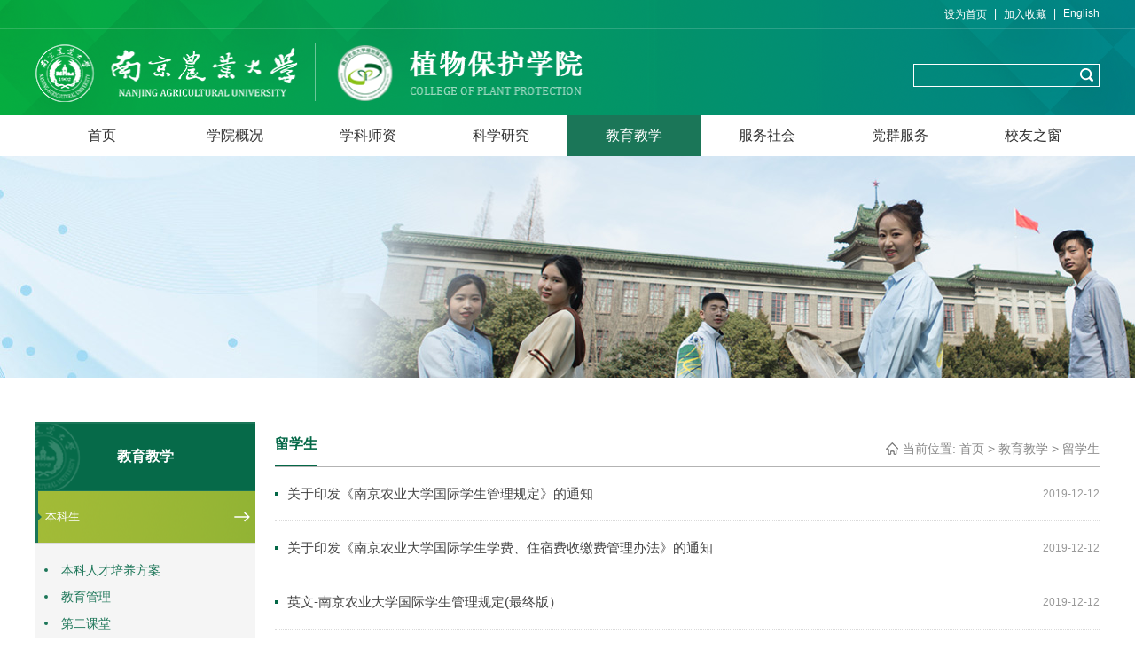

--- FILE ---
content_type: text/html
request_url: https://plant.njau.edu.cn/jyjx/lxs.htm
body_size: 6397
content:
<!DOCTYPE html>
<html>
<head lang="en">
    <meta charset="UTF-8">
    <meta http-equiv="X-UA-Compatible" content="IE=Edge,chrome=1">
    <link rel="stylesheet" href="../css/reset.css" />
    <link rel="stylesheet" href="../css/common.css" />
    <link rel="stylesheet" href="../css/listTitle.css" />
    <link rel="stylesheet" href="../css/list.css" />
    <script src="../js/jquery.min.js"></script>
    <script src="../js/jquery.SuperSlide.js"></script>
    <title>留学生-南京农业大学-植物保护学院</title><META Name="keywords" Content="南京农业大学-植物保护学院,留学生教育" />

<style>
.PrevDisabled{height:20px !important;}
.Prev{height:20px !important;}
.NextDisabled{height:20px !important;}
.defaultInputStyle{    border: solid 1px #AFD5F5 !important;}
.Next{height:20px !important;}
</style>



<!--Announced by Visual SiteBuilder 9-->
<link rel="stylesheet" type="text/css" href="../_sitegray/_sitegray_d.css" />
<script language="javascript" src="../_sitegray/_sitegray.js"></script>
<!-- CustomerNO:77656262657232307764465753575742000100044651 -->
<link rel="stylesheet" type="text/css" href="../list.vsb.css" />
<script type="text/javascript" src="/system/resource/js/counter.js"></script>
<script type="text/javascript">_jsq_(1022,'/list.jsp',-1,1344680794)</script>
</head>
<body>
    <!--header开始-->
    <div id="header" class="re">
        <div class="line ab"></div>
        <div class="header commonWidth clearFix">
            <!--设为首页-->
            <div class="headerF clearFix">
                <div class="rt clearFix">
                    
<script language="javascript">
function dosuba249867a()
{
    try{
        var ua = navigator.userAgent.toLowerCase();
        if(ua.indexOf("msie 8")>-1)
        {
            window.external.AddToFavoritesBar(document.location.href,document.title,"");//IE8
        }else if(ua.toLowerCase().indexOf("rv:")>-1)
        {
            window.external.AddToFavoritesBar(document.location.href,document.title,"");//IE11+
        }else{
            if (document.all) 
            {
                window.external.addFavorite(document.location.href, document.title);
            }else if(window.sidebar)
            {
                window.sidebar.addPanel( document.title, document.location.href, "");//firefox
            }
            else
            {
                alert(hotKeysa249867a());
            }
        }

    }
    catch (e){alert("无法自动添加到收藏夹，请使用 Ctrl + d 手动添加");}
}
function hotKeysa249867a() 
{
    var ua = navigator.userAgent.toLowerCase(); 
    var str = "";    
    var isWebkit = (ua.indexOf('webkit') != - 1); 
    var isMac = (ua.indexOf('mac') != - 1);     
    if (ua.indexOf('konqueror') != - 1) 
    {  
        str = 'CTRL + B'; // Konqueror   
    } 
    else if (window.home || isWebkit || isMac) 
    {        
        str = (isMac ? 'Command/Cmd' : 'CTRL') + ' + D'; // Netscape, Safari, iCab, IE5/Mac   
    }
    return ((str) ? '无法自动添加到收藏夹，请使用' + str + '手动添加' : str);
}
function setHomepagea249867a()
{
    var url = document.location.href;
    if (document.all)
    {
        document.body.style.behavior='url(#default#homepage)';
        document.body.setHomePage(url);
    }
    else if (window.sidebar)
    {
        if(window.netscape)
        {
             try{
                  netscape.security.PrivilegeManager.enablePrivilege("UniversalXPConnect");
             }catch (e){
                   alert("该操作被浏览器拒绝，如果想启用该功能，请在地址栏内输入 about:config,然后将项 signed.applets.codebase_principal_support 值该为true");
             }
        }
    var prefs = Components.classes['@mozilla.org/preferences-service;1'].getService(Components. interfaces.nsIPrefBranch);
    prefs.setCharPref('browser.startup.homepage',url);
    }
    else
    {
        alert("浏览器不支持自动设为首页，请手动设置");
    }
}
</script>
<a href="javascript:setHomepagea249867a()" class="lf">设为首页</a>
                    <b class="lf">|</b>
                    <a href="javascript:" onclick="javascript:dosuba249867a();" class="lf">加入收藏</a>

                    <b class="lf">|</b>
                    <a href="javascript:" class="lf">English</a>
                </div>
            </div>
            <!--logo和搜索框-->
            <div class="headerBar clearFix">
                
<!-- 网站logo图片地址请在本组件"内容配置-网站logo"处填写 -->
<a href="../index.htm" title="植物保护学院" class="lf"><img src="../images/logo1.png" width="621" height="66" border="0" alt="植物保护学院" title="植物保护学院"></a>
<a href="http://www.njau.edu.cn/" title="植物保护学院" style="display:block; width:320px;height:65px;    position: absolute;"></a>
                <div class="searchBox rt">
                    <script type="text/javascript">
    function _nl_ys_check(){
        
        var keyword = document.getElementById('showkeycode249869').value;
        if(keyword==null||keyword==""){
            alert("请输入你要检索的内容！");
            return false;
        }
        if(window.toFF==1)
        {
            document.getElementById("lucenenewssearchkey249869").value = Simplized(keyword );
        }else
        {
            document.getElementById("lucenenewssearchkey249869").value = keyword;            
        }
        var  base64 = new Base64();
        document.getElementById("lucenenewssearchkey249869").value = base64.encode(document.getElementById("lucenenewssearchkey249869").value);
        new VsbFormFunc().disableAutoEnable(document.getElementById("showkeycode249869"));
        return true;
    } 
</script>
<form action="../jsjg.jsp?wbtreeid=1022" method="post" id="au2a" name="au2a" onsubmit="return _nl_ys_check()" class="clearFix">
 <input type="hidden" id="lucenenewssearchkey249869" name="lucenenewssearchkey" value=""><input type="hidden" id="_lucenesearchtype249869" name="_lucenesearchtype" value="1"><input type="hidden" id="searchScope249869" name="searchScope" value="0">
<input type="text" class="lf search" name="showkeycode" id="showkeycode249869" />
                        <input type="image" class="searchIcon lf" src="../img/search.png" />
 
</form><script language="javascript" src="/system/resource/js/base64.js"></script><script language="javascript" src="/system/resource/js/formfunc.js"></script>

                </div>
            </div>
        </div>
    </div>
    <!--header结束-->
    <!--导航开始-->
    <div id="nav">
        <div class="commonWidth">
            <ul class="navBar clearFix">
    
    <li class="lf re">
                    <a href="../index.htm" title="首页">首页</a>
                    
                </li>
    
    <li class="lf re">
                    <a href="../xygk.htm" title="学院概况">学院概况</a>
<ul class="subBar ab">
<li><a href="../xygk/xyjj1.htm" title="学院简介">学院简介</a></li>
<li><a href="../xygk/xrld1.htm" title="现任领导">现任领导</a></li>
<li><a href="../xygk/lrld.htm" title="历任领导">历任领导</a></li>
<li><a href="../xygk/jgsz1.htm" title="机构设置">机构设置</a></li>
<li><a href="../xygk/yx_yh1.htm" title="院训、院徽">院训、院徽</a></li>
<li><a href="../xygk/lxwm1.htm" title="联系我们">联系我们</a></li>
                        
                        
                    </ul>
                    
                </li>
    
    <li class="lf re">
                    <a href="../xksz/ejxk1.htm" title="学科师资">学科师资</a>
<ul class="subBar ab">
<li><a href="../xksz/ejxk1.htm" title="二级学科">二级学科</a></li>
<li><a href="../zwbhxy_all.jsp?urltype=tree.TreeTempUrl&wbtreeid=1192" title="教师目录">教师目录</a></li>
                        
                        
                    </ul>
                    
                </li>
    
    <li class="lf re">
                    <a href="../kxyj1.htm" title="科学研究">科学研究</a>
<ul class="subBar ab">
<li><a href="../kxyj1/kydt.htm" title="科研动态">科研动态</a></li>
<li><a href="../kxyj1/xsjl.htm" title="学术交流">学术交流</a></li>
<li><a href="../kxyj1/kypt.htm" title="科研平台">科研平台</a></li>
<li><a href="../kxyj1/dxyqpt.htm" title="大型仪器平台">大型仪器平台</a></li>
<li><a href="../kxyj1/sysaqgl.htm" title="实验室安全管理">实验室安全管理</a></li>
                        
                        
                    </ul>
                    
                </li>
    
    <li class="lf re">
                    <a href="bks.htm" title="教育教学" class="checkName">教育教学</a>
<ul class="subBar ab">
<li><a href="bks.htm" title="本科生">本科生</a></li>
<li><a href="yjs.htm" title="研究生">研究生</a></li>
<li><a href="lxs.htm" title="留学生">留学生</a></li>
                        
                        
                    </ul>
                    
                </li>
    
    <li class="lf re">
                    <a href="../fwsh.htm" title="服务社会">服务社会</a>
<ul class="subBar ab">
<li><a href="../fwsh/rcpx.htm" title="人才培训">人才培训</a></li>
<li><a href="../fwsh/dxal.htm" title="典型案例">典型案例</a></li>
<li><a href="../fwsh/hzdw.htm" title="合作单位">合作单位</a></li>
<li><a href="../fwsh/zbyyjszx.htm" title="植保应用技术中心">植保应用技术中心</a></li>
<li><a href="http://planthospital.njau.edu.cn/#/" title="南农大植物医院（植物有害生物资源库）">南农大植物医院（植物有害生物资源库）</a></li>
                        
                        
                    </ul>
                    
                </li>
    
    <li class="lf re">
                    <a href="../dqfw/djgz.htm" title="党群服务">党群服务</a>
<ul class="subBar ab">
<li><a href="../dqfw/djgz.htm" title="党建工作">党建工作</a></li>
<li><a href="../dqfw/twgz.htm" title="团委工作">团委工作</a></li>
<li><a href="../dqfw/dthd.htm" title="党团活动">党团活动</a></li>
<li><a href="../dqfw/ltxgz.htm" title="离退休工作">离退休工作</a></li>
<li><a href="../dqfw/ghgz.htm" title="工会工作">工会工作</a></li>
<li><a href="../dqfw/ggwgz.htm" title="关工委工作">关工委工作</a></li>
                        
                        
                    </ul>
                    
                </li>
    
    <li class="lf re">
                    <a href="../xyzc.htm" title="校友之窗">校友之窗</a>
<ul class="subBar ab">
<li><a href="../xyzc/gzdt.htm" title="工作动态">工作动态</a></li>
<li><a href="../xyzc/xyfc.htm" title="校友风采">校友风采</a></li>
                        
                        
                    </ul>
                    
                </li>
</ul>
        </div>
    </div>
    <!--导航结束-->
    <!--banner开始-->
    <div id="banner">    <script language="javascript" src="/system/resource/js/dynclicks.js"></script>
           
                
                        <a href="../images/19/09/28/1jzix70gw0/jyjx.jpg" title="" onclick="_addDynClicks(&#34;wbimage&#34;, 1344680794, 54808)" target="_blank">
                            <img src="../images/19/09/28/1jzix70gw0/jyjx.jpg" border="0" width="1920" height="250">
                        </a>  
               
        
</div>
    <!--banner结束-->
    <!--主体内容开始-->
    <div id="main">
        <div class="main commonWidth clearFix">
            <!--左-->
            <div class="mainL lf">
                



<div class="mainLTop">教育教学</div>
                <div class="subBox">
    
<div class="menuMain">
<div class="sideTitle">
 <a href="bks.htm" title="本科生" class="clearFix">
<em class="lf "></em>
 <span class="teacher">本科生</span>
<b class="rt"></b>
 </a>

                        </div>
<ul class="sideList clearFix">
<li class="checkName"><a href="bks/bkrcpyfa.htm" title="本科人才培养方案" class="clearFix"><em class="lf"></em><span class="teacher">本科人才培养方案</span></a></li>
<li class="checkName"><a href="bks/jygl.htm" title="教育管理" class="clearFix"><em class="lf"></em><span class="teacher">教育管理</span></a></li>
<li class="checkName"><a href="bks/dekt.htm" title="第二课堂" class="clearFix"><em class="lf"></em><span class="teacher">第二课堂</span></a></li>
<li class="checkName"><a href="bks/xskc.htm" title="线上课程" class="clearFix"><em class="lf"></em><span class="teacher">线上课程</span></a></li>
<li class="checkName"><a href="bks/cyxz.htm" title="常用下载" class="clearFix"><em class="lf"></em><span class="teacher">常用下载</span></a></li>
                            
                            
                        </ul>
        </div>

    
<div class="menuMain">
<div class="sideTitle">
 <a href="yjs.htm" title="研究生" class="clearFix">
<em class="lf "></em>
 <span class="teacher">研究生</span>
<b class="rt"></b>
 </a>

                        </div>
<ul class="sideList clearFix">
<li class="checkName"><a href="yjs/zsgz.htm" title="招生工作" class="clearFix"><em class="lf"></em><span class="teacher">招生工作</span></a></li>
<li class="checkName"><a href="yjs/pygz.htm" title="培养工作" class="clearFix"><em class="lf"></em><span class="teacher">培养工作</span></a></li>
<li class="checkName"><a href="yjs/xwgz.htm" title="学位工作" class="clearFix"><em class="lf"></em><span class="teacher">学位工作</span></a></li>
<li class="checkName"><a href="yjs/xsyd.htm" title="学术园地" class="clearFix"><em class="lf"></em><span class="teacher">学术园地</span></a></li>
<li class="checkName"><a href="yjs/jygl.htm" title="教育管理" class="clearFix"><em class="lf"></em><span class="teacher">教育管理</span></a></li>
<li class="checkName"><a href="yjs/cyxz.htm" title="常用下载" class="clearFix"><em class="lf"></em><span class="teacher">常用下载</span></a></li>
                            
                            
                        </ul>
        </div>

    
<div class="menuMain">
<div class="sideTitle">
 <a href="lxs.htm" title="留学生" class="clearFix">
<em class="lf "></em>
 <span class="teacher">留学生</span>
<b class="rt"></b>
 </a>

                        </div>
        </div>

</div>

            </div>
            <!--右-->
            <div class="mainR rt">
                <!--标题-->
                <div class="mainRTitle clearFix">
                    



<p class="lf">留学生</p>
                    <div class="rt clearFix">
                        <p class="rt">
    当前位置: 
                        <a href="../index.htm">首页</a>
                <b> > </b>
                <a href="bks.htm">教育教学</a>
                <b> > </b>
                <a href="lxs.htm">留学生</a>
</p>
                        <img class="rt" src="../img/home.png" alt="" />
                    </div>
                </div>
                <!--内容-->
                <div>
                    

<script language="javascript" src="/system/resource/js/centerCutImg.js"></script><script language="javascript" src="/system/resource/js/ajax.js"></script>    <UL class="mainCon">
                 <li id="line_u9_0">
                            <a href="../info/1022/7495.htm" target="_blank" title="关于印发《南京农业大学国际学生管理规定》的通知" class="clearFix">
                                <em class="lf"></em>
                                <span class="lf">关于印发《南京农业大学国际学生管理规定》的通知</span>
                                <b class="rt">2019-12-12</b>
                            </a>
                        </li>

    

             <li id="line_u9_1">
                            <a href="../info/1022/7494.htm" target="_blank" title="关于印发《南京农业大学国际学生学费、住宿费收缴费管理办法》的通知" class="clearFix">
                                <em class="lf"></em>
                                <span class="lf">关于印发《南京农业大学国际学生学费、住宿费收缴费管理办法》的通知</span>
                                <b class="rt">2019-12-12</b>
                            </a>
                        </li>

    

             <li id="line_u9_2">
                            <a href="../info/1022/7493.htm" target="_blank" title="英文-南京农业大学国际学生管理规定(最终版）" class="clearFix">
                                <em class="lf"></em>
                                <span class="lf">英文-南京农业大学国际学生管理规定(最终版）</span>
                                <b class="rt">2019-12-12</b>
                            </a>
                        </li>

    

             <li id="line_u9_3">
                            <a href="http://coie.njau.edu.cn/ch/threeclassmain.asp" target="_blank" title="项目介绍" class="clearFix">
                                <em class="lf"></em>
                                <span class="lf">项目介绍</span>
                                <b class="rt">2019-07-12</b>
                            </a>
                        </li>

    

             <li id="line_u9_4">
                            <a href="http://coie.njau.edu.cn/ch/readnews.asp?id=55" target="_blank" title="发展概况" class="clearFix">
                                <em class="lf"></em>
                                <span class="lf">发展概况</span>
                                <b class="rt">2019-07-12</b>
                            </a>
                        </li>

    

    </UL>
    <div align="center" class="page"><INPUT TYPE="hidden" NAME="actiontype" VALUE=""><input type="hidden" name="_scode_" value="1767059842963"><input type="hidden" name="urltype" value="tree.TreeTempUrl"><input type="hidden" name="wbtreeid" value="1022"><input type="hidden" name="outFlag" value="false">
<style type="text/css">
.headStyle6xxng7v41t, .headStyle6xxng7v41t td, .headStyle6xxng7v41t div {font-size: 12px;font-family:宋体; color: #000000; margin-left: auto; margin-right: auto; line-height:14px;}
.defaultButtonStyle {font-size: 12px;font-family:宋体; height:20px;color: #000000;BORDER: #AFD5F5 1px solid; margin: 0px;padding: 0px; FILTER:progid:DXImageTransform.Microsoft.Gradient(GradientType=0,StartColorStr=#ffffff, EndColorStr=#BDDBF7);  CURSOR: pointer; line-height:14px;background:-webkit-gradient(linear, 0 0, 0 100%, from(#ffffff), to(#BDDBF7));background: -moz-linear-gradient( top,#ffffff,#BDDBF7);background:-ms-linear-gradient(top,#ffffff 0%,#bddbf7 100%);}
.defaultinputStyle {font-size: 12px;font-family:宋体; height:20px; border:1px solid #AFD5F5; line-height:14px;}
.colHeader {font-size: 12px;font-family:宋体; line-height:14px;}
.headStyle6xxng7v41t a, .pageList .this-page {font-size: 12px;font-family:宋体; display:inline-block; height:14px; padding: 2px 4px; border: solid 1px #AFD5F5; background: #fff; text-decoration: none; MARGIN-RIGHT: 1px;line-height:14px;}
.headStyle6xxng7v41t a:visited {font-size: 12px;font-family:宋体; color: #000000; text-decoration: none; line-height:14px;}
.headStyle6xxng7v41t .PrevDisabled {font-size: 12px;font-family:宋体; display:inline-block;height:14px;  margin-right: 3px; padding: 2px 4px; background: #fff;color:#ccc;border: solid 1px #AFD5F5; line-height:14px;}
.headStyle6xxng7v41t .SelectList {font-size: 12px;font-family:宋体;line-height:14px;}
.headStyle6xxng7v41t .Prev { font-size: 12px;font-family:宋体; margin-right: 3px; padding: 2px 4px;line-height:14px;}
.headStyle6xxng7v41t .break {font-size: 12px;font-family:宋体; border: none; text-decoration: none; line-height:14px;}
.headStyle6xxng7v41t .NextDisabled { font-size: 12px;font-family:宋体;display:inline-block; height:14px; margin-left: 2px; padding: 2px 4px;background: #fff;color:#ccc;border: solid 1px #AFD5F5; line-height:14px;}
.headStyle6xxng7v41t .Next { font-size: 12px;font-family:宋体; margin-left: 2px; padding: 2px 4px;line-height:14px;}
.headStyle6xxng7v41t .this-page {font-size: 12px;font-family:宋体;display:inline-block;height:14px;padding: 2px 4px; border: solid 1px #AFD5F5; background: #E1F0FD; font-weight: bold; color:black; MARGIN-RIGHT: 1px;line-height:14px;}
.headStyle6xxng7v41t a:hover {font-size: 12px;font-family:宋体;color: black; background: #EFF7FE; border-color: #AFD5F5; text-decoration: none;line-height:14px;}
.headStyle6xxng7v41t a:link {font-size: 12px;font-family:宋体;color: #000000; text-decoration: none;line-height:14px;}
.headStyle6xxng7v41t a:active { font-size: 12px;font-family:宋体;color: black; text-decoration: none; background: #EFF7FE; line-height:14px;}
</style><script language="javascript" src="/system/resource/js/gotopage.js"></script><script type="text/javascript">function a249884_gopage_fun(){_simple_list_gotopage_fun(1,'a249884GOPAGE',2)}</script><table cellspacing="0" cellpadding="0" border="0"><TR><td colspan="0"><table cellspacing="0" class="headStyle6xxng7v41t" width="100%" cellpadding="1"><tr valign="middle"><TD nowrap align="left" width="1%" id="fanye249884">共5条&nbsp;&nbsp;1/1&nbsp;</td><td nowrap align="left"><div><span class="PrevDisabled">首页</span><span class="PrevDisabled">上页</span><span class="NextDisabled">下页</span><span class="NextDisabled">尾页</span></div></td></tr></table></table></div><script>_showDynClickBatch(['dynclicks_u9_7495','dynclicks_u9_7494','dynclicks_u9_7493','dynclicks_u9_1040','dynclicks_u9_1039'],[7495,7494,7493,1040,1039],"wbnews", 1344680794)</script>
                </div>
            </div>
        </div>
    </div>
    <!--主体内容结束-->
    <!--footer开始-->
    <div id="footer">
        <div class="footer commonWidth">
            <ul class="commonWidth clearFix">
                <li class="lf footerImg">    
            
                
                        <img src="../img/footerLogo.png" border="0" width="297" height="65">
                
        
</li>
                <!-- 版权内容请在本组件"内容配置-版权"处填写 -->
<li class="banQ lf"><p>地址：中国南京卫岗1号&nbsp;&nbsp;&nbsp;&nbsp; 邮编：210095&nbsp;&nbsp;&nbsp;&nbsp; 电话：025-84395240</p><p>师德师风投诉举报电话：025-84395261&nbsp;&nbsp;&nbsp;&nbsp; 邮箱：zhibao@njau.edu.cn</p><p>Copyright 2019&nbsp; 南京农业大学植物保护学院 版权所有 ALL RIGHTS RESERVED</p></li>
                <li class="rt thirdBox clearFix">
                            
        
<div class="lf re">
                        <img class="wIcon" src="../img/wx.png" alt="" />
                        <img class="wxLay ab" src="../images/2BF05622E4F0A0FC6B9D0C3E515B4D67.png" alt="" border="0" width="90" height="90" />
                        <h3>官方微信</h3>
                    </div> 
                    
                
        

                </li>
            </ul>
        </div>
    </div>
    <!--footer结束-->
    <script>
        /*测导航手风琴效果*/
        jQuery(".subBox").slide({
            titCell:".sideTitle", //鼠标触发对象
            targetCell:".sideList", //与titCell一一对应，第n个titCell控制第n个targetCell的显示隐藏
            effect:"slideDown", //targetCell下拉效果
            delayTime:200 , //效果时间
            triggerTime:100, //鼠标延迟触发时间（默认150）
            defaultPlay:true,//默认是否执行效果（默认true）
            returnDefault:true //鼠标从.sideMen移走后返回默认状态（默认false）
        });
        /*底部微信、微博显示掩藏*/
        $(".thirdBox div").hover(function(){
            $(this).find(".wxLay").fadeIn(1000);
        },function(){
            $(this).find(".wxLay").fadeOut(1000);
        });
    </script>
</body>
</html>


--- FILE ---
content_type: text/css
request_url: https://plant.njau.edu.cn/css/reset.css
body_size: 499
content:
@charset "utf-8";
/*通用样式*/
*{
    -webkit-box-sizing: border-box;
    -moz-box-sizing: border-box;
    box-sizing: border-box;
}
body, html {
    font: 12px "microsoft yahei", Arial, Helvetica, sans-serif;
    color: #333333;
    margin: 0;
    padding: 0;
    min-width:1200px;
}

ul, li, p, h1, h2, h3, h4, h5, h6, dl, dt, dd {
    margin: 0;
    padding: 0;
    border: none;
    list-style: none;
    font-weight: normal;
}

img {
    outline: none;
    border: none;
}

a {
    color: #333333;
    text-decoration: none;
}

input {
    border: none;
    outline: none;
}

.lf {
    float: left;
}

.rt {
    float: right;
}

.clearFix:after{
    display:block;
    clear:both;
    content:"";
    visibility: hidden;
    height:0;
}

.clearFix {
    zoom:1;
}

.clear {
    clear: both;
}

.re {
    position: relative;
}

.ab {
    position: absolute;
}

/*通用宽度*/
.commonWidth {
    width: 1200px;
    margin: 0 auto;
}

--- FILE ---
content_type: text/css
request_url: https://plant.njau.edu.cn/css/common.css
body_size: 703
content:
@charset "utf-8";
body{min-width:1200px;}
/*header*/
#header{width:100%;height:130px;background: url(../img/headerBg.png) center no-repeat;}
.line{top:32px;left:0;width:100%;height:1px;background: url(../img/line.png) center no-repeat;}
.headerF{padding:8px 0;}
.headerF a{color:#FFFFFF;}
.headerF a:hover{font-weight:bold;}
.headerF b{color:#FFFFFF;margin:0 8px;font-weight: normal;}
.headerBar{margin-top:16px;position: relative;}
.searchBox{width:210px;height:26px;border:1px solid #FFFFFF;margin-top:23px;}
.search{width:182px;height:24px;background-color: transparent;padding:0 8px;line-height:26px;color:#FFFFFF;}
.searchIcon{margin:4px 0 0 5px;cursor: pointer;}
/*导航*/
.navBar > li > a {display: block;font-size: 16px;height: 46px;line-height: 46px;width: 150px;text-align: center;}
.navBar .checkName, .navBar > li:hover > a {color: #ffffff;background-color: #1b7658;}
.subBar {background: url(../img/navBg.png);display:none;z-index: 30;width: 100%;top: 46px;}
.subBar a {display: block;width: 100%;text-align: center;color: #ffffff;font-size: 14px;line-height:22px;padding: 10px 8px;}
.subBar a:hover {background-color: #1b7658;}
.subBar li + li a {border-top: 1px solid #85b5a2;}
.navBar > li:hover .subBar {display: block;}
/*footer*/
#footer{width:100%;height:130px;background-color: #046847;padding-top:27px;}
.banQ{font-size:14px;color:#FFFFFF;line-height:26px;margin: 10px 0 0 45px;}
.wIcon{display: block;margin:0 auto;}
.thirdBox h3{color:#FFFFFF;margin-top:10px;}
.thirdBox>div{cursor: pointer;}
.thirdBox>div+div{margin-left:35px;}
.footerImg{margin-top:5px;}
.wxLay{left:-17px;top:-110px;display: none;width:90px;height:90px;}

--- FILE ---
content_type: text/css
request_url: https://plant.njau.edu.cn/css/listTitle.css
body_size: 770
content:
@charset "utf-8";
#main{padding:50px 0 40px;min-height:500px;}
/*banner*/
#banner{width:100%;height:250px;overflow: hidden;}}
#banner a{display: block;width:100%;height:250px;overflow: hidden;}
/*左侧导航*/
.mainL{width:248px;}
.mainLTop{font-size:16px;height:78px;width:248px;text-align: center;line-height:78px;background: #1b7658 url(../img/list-icon.png) left center no-repeat;font-weight:bold;color:#FFFFFF;}
.menuMain{width:100%;background-color: #f5f5f5;}
.menuMain .on a span{color:#FFFFFF;}
.subBox{padding-bottom: 150px;background: url(../img/leftBg.png) bottom center repeat-x;}
.sideTitle{border-bottom: 1px solid #dbdbdb;}
.sideTitle a{display: block;width:100%;height:auto;}
.sideTitle a em{width:7px;height:58px;}
.sideTitle a span{font-size: 13px;color:#404040;line-height:58px;margin-left: 4px;width: 193px;}
.sideTitle a b{width:18px;height:58px;background: url(../img/right01.png) center no-repeat;margin-right: 6px;}
.sideList a {display: block;}
.sideList .om .teacher{color:#066a49 !important; }
.sideList em {width: 4px;height: 4px;background-color: #1c7658;border-radius: 2px;margin: 13px 15px 0 0;}
.sideList a span {font-size: 14px;color: #666666;line-height: 30px;cursor: pointer;}
.sideList .checkName span,.sideList a:hover span {color: #1c7658;}
.sideList {padding: 15px 0 15px 10px;border-bottom: 1px solid #dbdbdb;}
.menuMain .on em{background: url(../img/leftIcon.png) center no-repeat;}
.menuMain .on b{background: url(../img/right02.png) center no-repeat;}
.menuMain .on a{background: url(../img/titleBg.png) left center no-repeat;}
/*右*/
.mainR {width: 930px;}
.mainRTitle {border-bottom: 1px solid #b3b3b3;}
.mainRTitle > p {font-size: 16px;height: 50px;line-height: 50px;border-bottom: 2px solid #046847;font-weight: bold;color: #046847}
.mainRTitle div {color: #888888;font-size: 14px;padding-top: 5px;height: 50px;line-height: 50px;}
.mainRTitle div a {color: #888888;}
.mainRTitle div b {font-weight: normal;}
.mainRTitle div a:hover {color: #046847;}
.mainRTitle div img {margin: 18px 5px 0 0;}

--- FILE ---
content_type: text/css
request_url: https://plant.njau.edu.cn/css/list.css
body_size: 344
content:
@charset "utf-8";
/*内容列表*/
.mainCon li {border-bottom: 1px dotted #dbdbdb;}
.mainCon a {display: block;width: 100%;}
.mainCon a em {width: 4px;height: 4px;background-color: #046847;margin: 28px 10px 0 0;}
.mainCon a span {font-size: 15px;text-decoration: none;color: #454545;line-height: 60px;width: 840px;white-space: nowrap;text-overflow: ellipsis;overflow: hidden;}
.mainCon a b {font-weight: normal;color: #999999;line-height: 60px;}
.mainCon a:hover span, .mainCon a:hover b {color: #046847;}
.page {margin-top: 20px;}